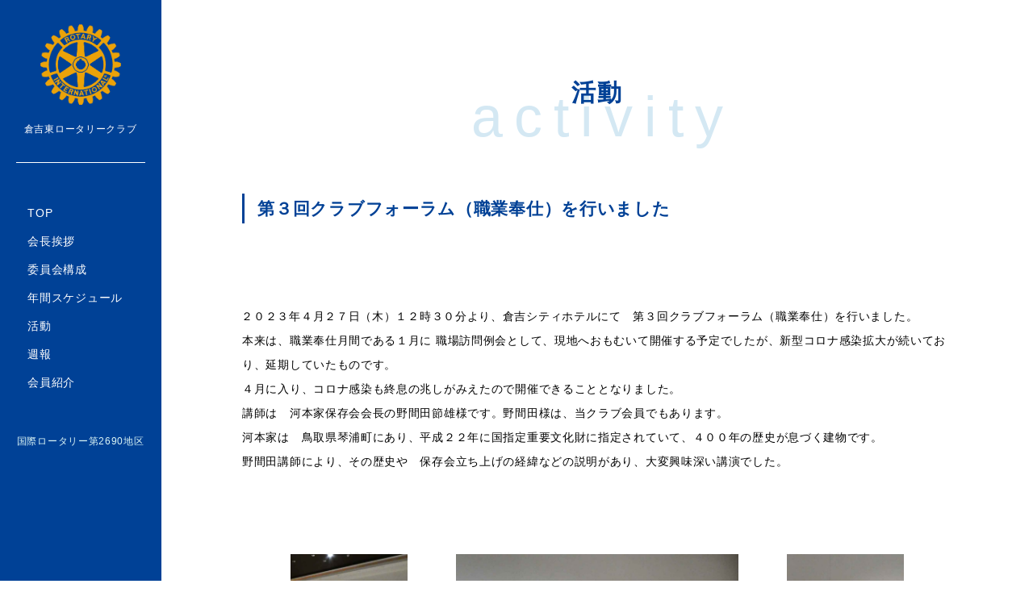

--- FILE ---
content_type: text/html
request_url: http://east-rotary.jp/activity/post/016
body_size: 3639
content:
<!doctype html>
<html>
<head>
<meta charset="utf-8">
<meta name="viewport" content="width=device-width, initial-scale=1.0">
<link rel="stylesheet" href="/assets/css/destyle.css">
<link rel="stylesheet" href="/assets/swiper-8.0.7/swiper-bundle.min.css">
<link rel="stylesheet" href="/assets/css/style.css">

<title>倉吉東ロータリークラブ</title>
</head>

<body>

  <div class="rcke-wrapper">

    <div class="rcke-side">

      <header class="rcke-header"></header>

      <button class="rcke-header-button-wrapper sp-only" id="headerSwitch">
        <span class="rcke-header-button"></span>
      </button>

    </div>

    <div class="rcke-main">

      <main class="rcke-activity-article">

        <div class="rcke-activity-article-inner">

          <h2 class="rcke-headline-pagetop">
            <span class="rcke-headline-pagetop-main">活動</span>
            <span class="rcke-headline-pagetop-sub">activity</span>
          </h2>

          <div class="rcke-activity-article-header">
            <h2 class="rcke-headline-line">
              <span class="rcke-headline-line-inner">第３回クラブフォーラム（職業奉仕）を行いました</span>
            </h2>
          </div>

          <div class="rcke-activity-article-post">

            <div class="rcke-activity-article-post-text">
              <p>２０２３年４月２７日（木）１２時３０分より、倉吉シティホテルにて　第３回クラブフォーラム（職業奉仕）を行いました。<br>
                本来は、職業奉仕月間である１月に 職場訪問例会として、現地へおもむいて開催する予定でしたが、新型コロナ感染拡大が続いており、延期していたものです。<br>
                ４月に入り、コロナ感染も終息の兆しがみえたので開催できることとなりました。<br>
                講師は　河本家保存会会長の野間田節雄様です。野間田様は、当クラブ会員でもあります。<br>
                河本家は　鳥取県琴浦町にあり、平成２２年に国指定重要文化財に指定されていて、４００年の歴史が息づく建物です。<br>
                野間田講師により、その歴史や　保存会立ち上げの経緯などの説明があり、大変興味深い講演でした。</p>
            </div>

            <figure class="rcke-activity-article-post-images">

              <div class="swiper">
                <div class="swiper-wrapper">

                  <div class="swiper-slide">
                    <img src="/assets/images/activity/230427_1.jpg">
                  </div>
                  <div class="swiper-slide">
                    <img src="/assets/images/activity/230427_2.jpg">
                  </div>
                  <div class="swiper-slide">
                    <img src="/assets/images/activity/230427_3.jpg">
                  </div>
                  <div class="swiper-slide">
                    <img src="/assets/images/activity/230427_4.jpg">
                  </div>

                </div>
              </div>

              <div class="swiper-controler">
                <div class="swiper-pagination"></div>
              </div>

              <div class="swiper-button-prev"></div>
              <div class="swiper-button-next"></div>

            </figure>

          </div>

        </div>

      </main>

      <footer class="rcke-footer"></footer>

    </div>

  </div>

  <script src="/assets/swiper-8.0.7/swiper-bundle.min.js"></script>
  <script src="/assets/js/common.js"></script>
</body>
</html>


--- FILE ---
content_type: text/html
request_url: http://east-rotary.jp/assets/_inc/header.html
body_size: 1564
content:
<div class="rcke-header-inner">

  <div class="rcke-header-headline">
    <div class="rcke-header-headline-logo">
      <a href="/">
        <img src="/assets/images/logo-rotary.png" alt="ロータリークラブのロゴ" class="rcke-header-headline-logo-img">
      </a>
    </div>
    <h1 class="rcke-header-headline-name">
      <span>倉吉東ロータリークラブ</span>
    </h1>
  </div>

  <nav class="rcke-header-nav">
    <ul class="rcke-header-nav-list">
      <li class="rcke-header-nav-list-item">
        <a class="rcke-header-nav-list-item-link" href="/">TOP</a>
      </li>
      <li class="rcke-header-nav-list-item">
        <a class="rcke-header-nav-list-item-link" href="/message">会長挨拶</a>
      </li>
      <li class="rcke-header-nav-list-item">
        <a class="rcke-header-nav-list-item-link" href="/committee">委員会構成</a>
      </li>
      <li class="rcke-header-nav-list-item">
        <a class="rcke-header-nav-list-item-link" href="/schedule">年間スケジュール</a>
      </li>
      <li class="rcke-header-nav-list-item">
        <a class="rcke-header-nav-list-item-link" href="/activity">活動</a>
      </li>
      <li class="rcke-header-nav-list-item">
        <a class="rcke-header-nav-list-item-link" href="/report">週報</a>
      </li>
      <li class="rcke-header-nav-list-item">
        <a class="rcke-header-nav-list-item-link" href="/member">会員紹介</a>
      </li>
    </ul>
  </nav>

  <div class="rcke-header-division">
    <span>国際ロータリー第2690地区</span>
  </div>

</div>

--- FILE ---
content_type: text/html
request_url: http://east-rotary.jp/assets/_inc/footer.html
body_size: 242
content:
<div class="rcke-footer-inner">
  <div class="rcke-footer-archive">
    <a href="/archive">過去のサイトはこちら</a>
  </div>
  <div class="rcke-footer-copyright">
    <span>©2022 Rotary Club of Kurayoshi East</span>
  </div>
</div>

--- FILE ---
content_type: text/css
request_url: http://east-rotary.jp/assets/css/style.css
body_size: 27953
content:
@charset "utf-8";

/* common */

html {
  font-size: 62.5%;
  overscroll-behavior: none;
}
body {
  font-family: "Helvetica Neue", "Helvetica", "Hiragino Sans", "Hiragino Kaku Gothic ProN", "Arial", "Yu Gothic", "Meiryo", sans-serif;
  font-size: 1.4em;
  line-height: 1.8;
  letter-spacing: .05em;
  text-indent: -.05em;
  color: #000;
}

img {
  max-width: 100%;
  display: block;
}
dt,th {
  font-weight: inherit;
}

.sp-only {
  display: none;
}

.rcke-wrapper {
  display: flex;
  align-items: flex-start;
}
.rcke-side {
  width: 200px;
  min-height: 100vh;
  flex-shrink: 0;
  position: sticky;
  top: 0;
  background-color: #004196;
}
.rcke-main {
  width: calc(100% - 200px);
  flex-shrink: 0;
  background-color: #fff;
}
.rcke-main > main:first-child {
  min-height: 100vh;
}

/* header */

.rcke-header-inner {
  padding: 30px 20px;
  color: #fff;
}
.rcke-header-headline {
  border-bottom: solid 1px #fff;
  margin-bottom: 50px;
}
.rcke-header-headline-logo {
  width: 100px;
  margin: 0 auto 20px;
}
.rcke-header-headline-name {
  text-align: center;
  font-size: 1.2rem;
  margin-bottom: 30px;
}
.rcke-header-nav {
  width: 130px;
  margin: 0 auto 50px;
}
.rcke-header-nav-list-item {
  margin-bottom: 10px;
}
.rcke-header-division {
  text-align: center;
  font-size: 1.2rem;
  color: #dbf5f5;
}

/* footer */

.rcke-footer-inner {
  padding: 30px 20px;
  background-color: #004196;
  color: #fff;
}
.rcke-footer-archive {
  text-align: right;
  font-size: 1.2rem;
  margin-bottom: 8px;
}
.rcke-footer-copyright {
  text-align: center;
  font-size: 1.2rem;
}

/* parts */

.rcke-headline-line {
  display: flex;
  align-items: center;
  font-size: 2.1rem;
}
.rcke-headline-line:before {
  content: "";
  display: block;
  background-color: #004196;
  width: 3px;
  height: 1.2em;
  margin-right: 17px;
}
.rcke-headline-line-inner {
  color: #004196;
  font-weight: 600;
}

.rcke-headline-pagetop {
  text-align: center;
  letter-spacing: .1em;
  line-height: 1;
  margin-bottom: 60px;
}
.rcke-headline-pagetop-main {
  display: block;
  font-size: 3rem;
  color: #004196;
  font-weight: 600;
  position: relative;
  z-index: 2;
}
.rcke-headline-pagetop-sub {
  display: block;
  font-size: 7rem;
  color: #c2dfef;
  font-weight: 500;
  margin-top: -20px;
  letter-spacing: .2em;
  text-indent: .2em;
  opacity: .7;
  position: relative;
  z-index: 1;
}

.rcke-post-more {
  text-align: right;
}
.rcke-post-more-inner {
  color: #f48200;
  font-size: 1.6rem;
  font-weight: 600;
  position: relative;
  padding-right: 70px;
  line-height: 1;
}
.rcke-post-more-inner:before {
  position: absolute;
  content: "";
  display: block;
  width: 60px;
  height: 2px;
  bottom: 4px;
  right: 0;
  background-color: #f48200;
}
.rcke-post-more-inner:after {
  position: absolute;
  content: "";
  display: block;
  width: 2px;
  height: 10px;
  bottom: 6px;
  right: 0;
  background-color: #f48200;
  transform: rotate(-45deg);
  transform-origin: right bottom;
}

.rcke-btn-frame {
  display: inline-block;
  color: #f48200;
  border: solid 1px #f48200;
  padding: 6px 30px;
  font-weight: 600;
  font-size: 1.6rem;
  letter-spacing: .07em;
  text-indent: .07em;
}
.rcke-btn-frame-blue {
  display: inline-block;
  color: #004196;
  border: solid 1px #004196;
  padding: 6px 30px;
  font-weight: 600;
  font-size: 1.6rem;
  letter-spacing: .07em;
  text-indent: .07em;
}

.rcke-link {
  display: inline-block;
  font-size: 1.6rem;
  font-weight: 600;
  border-bottom: solid 1px #000;
  letter-spacing: 0.1em;
  text-indent: 0.1em;
}

/* top */

.rcke-top-fv {
  position: relative;
}
.rcke-top-fv-frame-img {
  width: 100%;
}
.rcke-top-fv-message {
  position: absolute;
  top: 100px;
  left: 100px;
  color: #fff;
  line-height: 1;
  text-align: right;
  font-weight: 600;
}
.rcke-top-fv-message-sub {
  font-size: 2.4rem;
  margin-bottom: 30px;
}
.rcke-top-fv-message-main {
  font-size: 4rem;
}
.rcke-top-inner {
  padding: 30px 100px 30px;
}

.rcke-top-activity,
.rcke-top-report,
.rcke-top-calendar {  /* Added .rcke-top-calendar here */
  border-bottom: solid 1px #005bac;
  margin-bottom: 60px;
}

.rcke-top-activity-contents,
.rcke-top-report-contents,
.rcke-top-calendar-contents,  /* Added .rcke-top-calendar-contents here */
.rcke-top-access-contents {
  padding: 0 20px;
  margin: 30px 0 60px;
}

.rcke-top-activity-contents-list {
  display: flex;
  justify-content: space-between;
}
.rcke-top-activity-contents-list-item {
  width: calc(50% - 30px);
  display: flex;
  flex-direction: column;
  justify-content: space-between;
}
.rcke-top-activity-contents-list-item-top {
  padding-right: 40px;
}
.rcke-top-activity-contents-list-item-top-thumb {
  position: relative;
  overflow: hidden;
  width: 100%;
  margin-bottom: 20px;
}
.rcke-top-activity-contents-list-item-top-thumb:before {
  content: "";
  width: 100%;
  padding-top: calc(7/9*100%);
  display: block;
}
.rcke-top-activity-contents-list-item-top-thumb-img {
  position: absolute;
  top: 0;
  left: 0;
  width: 100%;
  height: 100%;
  object-fit: cover;
}
.rcke-top-activity-contents-list-item-top-title {
  padding: 0 1em;
  margin-bottom: 40px;
}
.rcke-top-activity-contents-list-item-bottom {
  padding-right: 20px;
}

.rcke-top-calendar-contents-list-item-download {
  color: #004196;  /* 倉吉東ロータリークラブの青色を使用 */
  text-decoration: none;
  font-weight: bold;
  transition: opacity 0.3s ease;
}

.rcke-top-calendar-contents-list-item-download:hover {
  opacity: 0.7;
}

/* 既存のスタイルは変更せずに維持します */
.rcke-top-calendar-contents-list {
  display: flex;
  flex-wrap: wrap;
  gap: 20px;
  padding: 0;
  list-style-type: none;
}

.rcke-top-calendar-contents-list-item {
  flex: 1 1 200px;
}

.rcke-top-calendar-contents-list-item-image {
  max-width: 100%;
  height: auto;
}

.rcke-top-calendar-contents-list-item-info {
  margin-top: 10px;
}

.rcke-top-calendar-contents-list-item-month {
  font-weight: bold;
  margin-bottom: 5px;
}

.rcke-top-report-contents-list {
  display: flex;
  justify-content: space-between;
  margin-bottom: 40px;
}
.rcke-top-report-contents-list-item {
  width: calc(100%/3 - 60px/3*2);
}
.rcke-top-report-contents-list-item-thumb {
  position: relative;
  overflow: hidden;
  width: 100%;
  margin-bottom: 10px;
}
.rcke-top-report-contents-list-item-thumb:before {
  content: "";
  width: 100%;
  padding-top: calc(30/23*100%);
  display: block;
}
.rcke-top-report-contents-list-item-thumb-img {
  position: absolute;
  top: 0;
  left: 0;
  width: 100%;
  height: 100%;
  object-fit: cover;
}
.rcke-top-report-contents-list-item-data-date {
  font-size: 1.2rem;
}
.rcke-top-report-contents-list-item-data-number {
  font-size: 1.8rem;
  text-align: center;
  color: #004196;
  letter-spacing: .2em;
  text-indent: .2em;
}
.rcke-top-report-contents-more {
  text-align: center;
}

.rcke-top-access-contents-map-wrapper {
  margin-bottom: 30px;
}
.rcke-top-access-contents-map {
  height: 400px;
  width: 100%;
}
.rcke-top-access-contents-address-label {
  color: #005bac;
  font-size: 1.6rem;
  display: flex;
  align-items: center;
  margin-bottom: 10px;
}
.rcke-top-access-contents-address-label:before {
  content: "";
  width: 1em;
  height: 1em;
  display: block;
  border-radius: 50%;
  background-color: #005bac;
  margin-right: .4em;
}
.rcke-top-access-contents-address-data-item {
  display: block;
}

.rcke-links {
  background-color: #f0f9ff;
  padding: 60px;
}
.rcke-links-list-title {
  color: #005bac;
  font-size: 2.1rem;
  margin-bottom: 10px;
  font-weight: 600;
}
.rcke-links-list-data {
  display: flex;
}
.rcke-links-list-data:not(:last-of-type) {
  margin-bottom: 40px;
}
.rcke-links-list-data-item {
  width: calc(100% / 3);
}
.rcke-links-list-data-item-inner {
  border-bottom: solid 1px #005bac;
  display: inline-flex;
  align-items: center;
  color: #005bac;
}
.rcke-links-list-data-item-inner:before {
  content: "";
  display: block;
  border-style: solid;
  border-width: 5px;
  border-color: transparent transparent transparent #005bac;
  width: 5px;
  height: 5px;
  margin-right: 5px;
}

/* message */

.rcke-message-inner {
  padding: 100px;
}
.rcke-message-closeup {
  display: flex;
  flex-direction: column;
  align-items: center;
  margin-bottom: 60px;
}
.rcke-message-closeup-photo {
  display: inline-block;
  width: 230px;
  position: relative;
  margin-bottom: 20px;
}
.rcke-message-closeup-photo:before {
  content: "";
  width: 100%;
  padding-top: calc(4/3*100%);
  display: block;
}
.rcke-message-closeup-photo-img {
  position: absolute;
  top: 0;
  left: 0;
  width: 100%;
  height: 100%;
  object-fit: cover;
}
.rcke-message-closeup-caption {
  display: flex;
  justify-content: space-between;
  align-items: baseline;
  width: 230px;
  font-weight: 600;
}
.rcke-message-closeup-caption-position {
  font-size: 1.8rem;
  letter-spacing: .1em;
}
.rcke-message-closeup-caption-name {
  font-size: 3rem;
  letter-spacing: .2em;
}
.rcke-message-contents > :not(:last-child) {
  margin-bottom: 40px;
}
.rcke-message-contents-section {
  counter-reset: item;
}
.rcke-message-contents-section-headline {
  font-size: 1.6rem;
  font-weight: 600;
  color: #f48200;
  margin-bottom: 10px;
}
.rcke-message-contents-section-ordered {
  margin-bottom: 60px;
}
.rcke-message-contents-section-ordered li {
  margin-bottom: 10px;
}
.rcke-message-contents-section-ordered li:before {
  content: counter(item) ".";
  counter-increment: item;
  display: inline-block;
  width: 20px;
}
.rcke-message-contents-section-strong {
  font-size: 2.1rem;
  letter-spacing: .1em;
}
.rcke-message-contents-section-unordered li {
  margin-bottom: 10px;
  display: flex;
  align-items: center;
}
.rcke-message-contents-section-unordered li:before {
  content: "";
  display: inline-block;
  width: 3px;
  height: 3px;
  border-radius: 50%;
  background-color: #000;
  margin-right: 7px;
}

/* committee */

.rcke-committee-inner {
  padding: 100px;
}
.rcke-committee-member-headline {
  text-align: center;
  color: #005bac;
  font-weight: 600;
  font-size: 1.8rem;
  margin-bottom: 40px;
}
.rcke-committee-member-list-item:not(:last-of-type) {
  margin-bottom: 60px;
}
.rcke-committee-member-list-item-title {
  margin-bottom: 20px;
}
.rcke-committee-member-list-item-title span {
  font-size: 2.1rem;
  font-weight: 600;
  color: #f48200;
}
.rcke-committee-member-list-item-data-table {
  width: 100%;
}
.rcke-committee-member-list-item-data-table th,
.rcke-committee-member-list-item-data-table td {
  border: solid 1px #4d4d4d;
  padding: 5px 10px 5px 30px;
  text-align: left;
}
.rcke-committee-member-list-item-data-table th {
  background-color: #f2f9ff;
  width: 160px;
}

/* schedule */

.rcke-schedule-inner {
  padding: 100px;
}
.rcke-schedule-contents-headline {
  text-align: center;
  color: #005bac;
  font-weight: 600;
  font-size: 1.8rem;
  margin-bottom: 40px;
}
.rcke-schedule-contents-table {
  width: 100%;
}
.rcke-schedule-contents-table thead {
  color: #004196;
  font-weight: 600;
}
.rcke-schedule-contents-table th,
.rcke-schedule-contents-table td {
  border: solid 1px #4d4d4d;
  padding: 8px 16px;
}
.rcke-schedule-contents-table th {
  vertical-align: middle;
}
.rcke-schedule-contents-table tbody tr:nth-of-type(odd) {
  background-color: #f7f5f6;
}
.rcke-schedule-contents-table tbody td:first-of-type {
  text-align: center;
  width: 80px;
}
.rcke-schedule-contents-table tbody td:last-of-type {
  text-align: right;
  width: 100px;
}

/* activity */

.rcke-activity-inner {
  padding: 100px;
}
.rcke-activity-posts-wrapper {
  margin-bottom: 60px;
}
.rcke-activity-posts-item {
  padding: 40px 0;
  border-bottom: solid 1px #004196;
}
.rcke-activity-posts-item-inner {
  display: flex;
  align-items: center;
}
.rcke-activity-posts-item-thumb {
  position: relative;
  margin-right: 40px;
  width: 300px;
  flex-shrink: 0;
}
.rcke-activity-posts-item-thumb:before {
  content: "";
  width: 100%;
  padding-top: calc(7/9*100%);
  display: block;
}
.rcke-activity-posts-item-thumb-img {
  position: absolute;
  top: 0;
  left: 0;
  width: 100%;
  height: 100%;
  object-fit: cover;
}
.rcke-activity-posts-item-data {
  display: flex;
  flex-direction: column;
  justify-content: space-between;
}
.rcke-activity-posts-item-title {
  margin-bottom: 20px;
}
.rcke-activity-posts-item-title-inner {
  font-size: 1.6rem;
  color: #004196;
  font-weight: 600;
}
.rcke-activity-posts-item-more {
  text-align: right;
}
.rcke-activity-pagination {
  display: flex;
  justify-content: center;
}
.rcke-activity-pagination-item {
  border: solid 1px #004196;
  display: flex;
  align-items: center;
  justify-content: center;
  width: 40px;
  height: 50px;
  font-size: 1.6rem;
  margin: 0 4px;
}

/* activity/article */

.rcke-activity-article-inner {
  padding: 100px;
}
.rcke-activity-article-header {
  margin-bottom: 100px;
}
.rcke-activity-article-header .rcke-headline-line {
  display: flex;
  align-items: stretch;
  font-size: 2.1rem;
}
.rcke-activity-article-header .rcke-headline-line:before {
  content: "";
  display: block;
  background-color: #004196;
  width: 3px;
  height: auto;
  margin-right: 17px;
  flex-shrink: 0;
}
.rcke-activity-article-header .rcke-headline-line-inner {
  color: #004196;
  font-weight: 600;
}
.rcke-activity-article-header-date {
  text-align: right;
  margin-top: 10px;
}
.rcke-activity-article-post > :not(:last-child) {
  margin-bottom: 100px;
}
.rcke-activity-article-post-text {
  line-height: 2.2;
}
.rcke-activity-article-post-images {
  position: relative;
}
.rcke-activity-article-post-images .swiper {
  width: calc(100% - 120px);
}
.rcke-activity-article-post-images .swiper-button-next:after,
.rcke-activity-article-post-images .swiper-button-prev:after {
  content: "";
  width: 20px;
  height: 50px;
  background-color: #004196;
}
.rcke-activity-article-post-images .swiper-button-prev:after {
  clip-path: polygon(0 50%, 100% 0, 100% 100%);
}
.rcke-activity-article-post-images .swiper-button-next:after {
  clip-path: polygon(0 0, 100% 50%, 0 100%);
}
.swiper-controler {
  position: relative;
  margin-top: 20px;
}
.swiper-controler .swiper-pagination {
  position: static;
}
.swiper-controler .swiper-pagination-bullet {
  background-color: #4d4d4d;
}
.swiper-controler .swiper-pagination-bullet-active {
  background-color: #004196;
}

/* report */

.rcke-report-inner {
  padding: 100px;
}
.rcke-report-archive-btn {
  text-align: center;
  margin-bottom: 60px;
}
.rcke-report-archive-list-wrapper {
  background-color: #f0f9ff;
  padding: 30px 30px 10px;
  margin-bottom: 80px;
}
.rcke-report-archive-list {
  display: flex;
  flex-wrap: wrap;
}
.rcke-report-archive-list-item {
  width: calc(100% / 6);
  margin-bottom: 20px;
}
.rcke-report-archive-list-item span {
  color: #004196;
  border-bottom: solid 1px #004196;
}
.rcke-report-contents-headline {
  text-align: center;
  color: #005bac;
  font-weight: 600;
  font-size: 1.8rem;
  margin-bottom: 40px;
}
.rcke-report-contents-list {
  display: flex;
  flex-wrap: wrap;
  justify-content: flex-start;
  margin-bottom: 100px;
}
.rcke-report-contents-list-item {
  width: calc(100%/3 - 60px/3*2);
  flex-shrink: 0;
  margin-bottom: 120px;
}
.rcke-report-contents-list-item:nth-of-type(3n - 1) {
  margin: 0 60px 120px;
}
.rcke-report-contents-list-item:nth-last-child(1),
.rcke-report-contents-list-item:nth-last-child(2):nth-child(3n+1),
.rcke-report-contents-list-item:nth-last-child(2):nth-child(3n+2),
.rcke-report-contents-list-item:nth-last-child(3):nth-child(3n+1) {
  margin-bottom: 0;
}
.rcke-report-contents-list-item:nth-of-type(3n) {
  position: relative;
}
.rcke-report-contents-list-item:nth-of-type(3n):before {
  position: absolute;
  content: "";
  display: block;
  right: 0;
  bottom: -60px;
  width: calc(100vw - 200px - 60px * 2);
  height: 1px;
  background-image: linear-gradient(to right, #4d4d4d, #4d4d4d 3px, transparent 3px, transparent 7px, #4d4d4d 7px, #4d4d4d 10px);
  background-size: 10px 1px;
  background-repeat: repeat;
}
.rcke-report-contents-list-item:last-of-type:before {
  content: none;
}
.rcke-report-contents-list-item-thumb {
  position: relative;
  overflow: hidden;
  width: 100%;
  margin-bottom: 10px;
}
.rcke-report-contents-list-item-thumb:before {
  content: "";
  width: 100%;
  padding-top: calc(30/23*100%);
  display: block;
}
.rcke-report-contents-list-item-thumb-img {
  position: absolute;
  top: 0;
  left: 0;
  width: 100%;
  height: 100%;
  object-fit: cover;
}
.rcke-report-contents-list-item-data-date {
  font-size: 1.2rem;
}
.rcke-report-contents-list-item-data-number {
  font-size: 1.8rem;
  text-align: center;
  color: #f48200;
  letter-spacing: .2em;
  font-weight: 600;
  text-indent: .2em;
}
.rcke-report-tohome {
  text-align: center;
}

/* member */

.rcke-member-inner {
  padding: 100px;
}
.rcke-member-list-headline {
  text-align: center;
  color: #005bac;
  font-weight: 600;
  font-size: 1.8rem;
  margin-bottom: 40px;
}
.rcke-member-list-table {
  width: 100%;
  counter-reset: member;
}
.rcke-member-list-table thead {
  color: #004196;
  font-weight: 600;
  background-color: #f0f9ff;
}
.rcke-member-list-table th,
.rcke-member-list-table td {
  border: solid 1px #4d4d4d;
  padding: 8px 16px;
  text-align: center;
}
.rcke-member-list-table th {
  vertical-align: middle;
}
.rcke-member-list-table tbody td:first-of-type {
  width: 50px;
}
.rcke-member-list-table tbody td:last-of-type a {
  color: #004196;
  border-bottom: solid 1px #004196;
}
.rcke-member-list-table-number:before {
  content: counter(member);
  counter-increment: member;
}

@media only screen and (max-width: 799px) {

  /* common */

  .rcke-wrapper {
    position: relative;
    justify-content: flex-end;
  }
  .rcke-side {
    position: fixed;
    top: 0;
    left: 0;
    width: 100vw;
    height: 100%;
    z-index: 2;
    transform: translateX( calc(30px - 100%) );
    transition: .5s ease-in-out;
  }
  .rcke-side.show {
    transform: translateX(0);
  }
  .rcke-header-button-wrapper {
    position: absolute;
    width: 20px;
    height: 20px;
    top: 50%;
    right: 0;
    transform: translate(-50%, 50%) rotate(45deg);
    border-style: solid;
    border-width: 2px;
    border-color: #fff #fff transparent transparent;
    padding: 5px;
    transition: .5s ease-in-out;
    display: block;
  }
  .rcke-side.show .rcke-header-button-wrapper {
    transform: translate(-50%, 50%) rotate(-135deg);
  }
  .rcke-header-button {
    display: block;
    width: 100%;
    height: 100%;
    background-color:#fff;
    border-radius: 50%;
  }
  .rcke-main {
    position: relative;
    z-index: 1;
    width: calc(100% - 30px);
  }

  /* header */

  .rcke-header {
    height: 100%;
  }
  .rcke-header-inner {
    padding: 30px 70px 60px 40px;
    height: 100%;
    display: flex;
    flex-direction: column;
  }
  .rcke-header-nav {
    width: 100%;
  }
  .rcke-header-division {
    text-align: center;
    font-size: 1.2rem;
    color: #dbf5f5;
    margin-top: auto;
  }
}

@media only screen and (max-width: 599px) {

  /* common */

  body {
    font-size: 1.2rem;
  }
  .sp-only {
    display: block;
  }

  /* parts */

  .rcke-headline-line:before {
    margin-right: 7px;
  }

  .rcke-headline-pagetop {
    margin-bottom: 30px;
  }
  .rcke-headline-pagetop-main {
    font-size: 2.4rem;
  }
  .rcke-headline-pagetop-sub {
    font-size: 4rem;
    margin-top: -10px;
  }

  .rcke-post-more-inner {
    font-size: 1.4rem;
  }

  /* top */

  .rcke-top-fv-frame-img {
    width: 100%;
    height: calc(100vh - 20px);
    object-fit: cover;
  }
  .rcke-top-fv-message {
    position: absolute;
    top: 50%;
    left: 30px;
    line-height: 1;
    text-align: right;
  }
  .rcke-top-fv-message-sub {
    font-size: 1.4rem;
    margin-bottom: 20px;
  }
  .rcke-top-fv-message-main {
    font-size: 3rem;
  }
  .rcke-top-inner {
    padding: 30px;
  }

  .rcke-top-activity,
  .rcke-top-report,
  .rcke-top-calendar {  /* Added .rcke-top-calendar here */
    margin-bottom: 30px;
  }

  .rcke-top-activity-contents,
  .rcke-top-report-contents,
  .rcke-top-calendar-contents,  /* Added .rcke-top-calendar-contents here */
  .rcke-top-access-contents {
    padding: 0;
    margin: 15px 0 30px;
  }

  .rcke-top-activity-contents-list {
    flex-wrap: wrap;
  }
  .rcke-top-activity-contents-list-item {
    width: 100%;
  }
  .rcke-top-activity-contents-list-item:not(:last-of-type) {
    margin-bottom: 40px;
  }
  .rcke-top-activity-contents-list-item-top {
    padding-right: 0;
  }
  .rcke-top-activity-contents-list-item-top-title {
    padding: 0;
    margin-bottom: 20px;
  }
  .rcke-top-activity-contents-list-item-bottom {
    padding-right: 0;
  }
  .rcke-top-report-contents-list {
    margin-bottom: 30px;
  }
  .rcke-top-report-contents-list-item {
    width: calc(50% - 15px);
  }
  .rcke-top-report-contents-list-item:nth-of-type(3) {
    display: none;
  }
  .rcke-top-report-contents-list-item-data-date {
    text-align: center;
  }
  .rcke-top-report-contents-list-item-data-number {
    font-size: 1.5rem;
  }
  .rcke-top-access-contents {
    margin-bottom: 0;
  }
  .rcke-top-access-contents-map-wrapper {
    margin-bottom: 15px;
  }
  .rcke-top-access-contents-map {
    height: 250px;
  }
  .rcke-top-access-contents-address-label {
    margin-bottom: 7px;
  }
  .rcke-links-list-data {
    display: block;
  }
  .rcke-links {
    padding: 30px;
  }
  .rcke-links-list-data-item {
    width: 100%;
    margin-bottom: 10px;
  }

  /* message */

  .rcke-message-inner {
    padding: 40px 30px;
  }
  .rcke-message-closeup {
    margin-bottom: 30px;
  }
  .rcke-message-closeup-photo {
    width: 200px;
  }
  .rcke-message-closeup-caption {
    width: 200px;
  }
  .rcke-message-closeup-caption-position {
    font-size: 1.6rem;
  }
  .rcke-message-closeup-caption-name {
    font-size: 2.4rem;
  }
  .rcke-message-contents > :not(:last-child) {
    margin-bottom: 25px;
  }
  .rcke-message-contents-section-ordered {
    margin-bottom: 25px;
  }

  /* committee */

  .rcke-committee-inner {
    padding: 40px 30px;
  }
  .rcke-committee-member-headline {
    margin-bottom: 25px;
    line-height: 1.2;
  }
  .rcke-committee-member-list-item-title {
    margin-bottom: 10px;
  }
  .rcke-committee-member-list-item-title span {
    font-size: 1.8rem;
    line-height: 1;
  }
  .rcke-committee-member-list-item-data-table * {
    display: block;
    border: solid 1px #4d4d4d;
  }
  .rcke-committee-member-list-item-data-table tr {
    width: 100%;
  }
  .rcke-committee-member-list-item-data-table tr:not(:last-of-type) {
    border-bottom: solid 1px #4d4d4d;
  }
  .rcke-committee-member-list-item-data-table th,
  .rcke-committee-member-list-item-data-table td {
    width: 100%;
    border: none;
  }

  /* schedule */

  .rcke-schedule-inner {
    padding: 40px 30px;
  }
  .rcke-schedule-contents-headline {
    margin-bottom: 25px;
    line-height: 1.2;
  }
  .rcke-schedule-contents-table-wrapper {
    overflow-x: scroll;
  }
  .rcke-schedule-contents-table {
    min-width: 600px;
  }
  .rcke-schedule-contents-table tbody tr:nth-of-type(odd) td:nth-of-type(1) {
    background-color: #f7f5f6;
  }

  /* activity */

  .rcke-activity-inner {
    padding: 40px 30px;
  }
  .rcke-activity-posts-wrapper {
    margin-bottom: 40px;
  }
  .rcke-activity-posts-item {
    padding: 30px 0;
  }
  .rcke-activity-posts-item:first-of-type {
    padding-top: 0;
  }
  .rcke-activity-posts-item-inner {
    display: flex;
    flex-direction: column;
  }
  .rcke-activity-posts-item-thumb {
    margin-right: 0;
    width: 100%;
    margin-bottom: 20px;
  }
  .rcke-activity-posts-item-title {
    margin-bottom: 15px;
  }
  .rcke-activity-posts-item-data > div:first-of-type {
    margin-bottom: 30px;
  }
  .rcke-activity-pagination-item {
    font-size: 1.4rem;
    width: 30px;
    height: 40px;
  }

  /* activity/article */

  .rcke-activity-article-inner {
    padding: 40px 30px;
  }
  .rcke-activity-article-header .rcke-headline-line-inner {
    font-size: 1.8rem;
  }
  .rcke-activity-article-header {
    margin-bottom: 30px;
  }
  .rcke-activity-article-post > :not(:last-child) {
    margin-bottom: 30px;
  }
  .rcke-activity-article-post-text {
    font-size: 1.4rem;
  }
  .rcke-activity-article-post-images .swiper {
    width: 100%;
  }
  .rcke-activity-article-post-images .swiper-button-next,
  .rcke-activity-article-post-images .swiper-button-prev {
    width: 10px;
    height: 20px;
    top: auto;
    bottom: 0;
  }
  .rcke-activity-article-post-images .swiper-button-next:after,
  .rcke-activity-article-post-images .swiper-button-prev:after {
    width: 10px;
    height: 20px;
  }

  /* report */

  .rcke-report-inner {
    padding: 40px 30px;
  }
  .rcke-report-archive-btn {
    margin-bottom: 15px;
  }
  .rcke-report-contents-headline {
    margin-bottom: 20px;
  }
  .rcke-report-archive-list-wrapper {
    margin-bottom: 50px;
    padding: 15px 30px 5px;
  }
  .rcke-report-archive-list-item {
    width: calc( 100% / 4 );
    margin-bottom: 10px;
  }
  .rcke-report-contents-list {
    justify-content: space-between;
    margin-bottom: 40px;
  }
  .rcke-report-contents-list-item:nth-last-child(1),
  .rcke-report-contents-list-item:nth-last-child(2):nth-child(3n+1),
  .rcke-report-contents-list-item:nth-last-child(2):nth-child(3n+2),
  .rcke-report-contents-list-item:nth-last-child(3):nth-child(3n+1) {
    margin-bottom: 60px;
  }
  .rcke-report-contents-list-item {
    width: calc(50% - 15px);
    margin-bottom: 60px;
  }
  .rcke-report-contents-list-item:nth-of-type(3n - 1) {
    margin: 0 0 60px;
  }
  .rcke-report-contents-list-item:nth-last-child(1),
  .rcke-report-contents-list-item:nth-last-child(2):nth-child(2n+1) {
    margin-bottom: 0;
  }
  .rcke-report-contents-list-item:nth-of-type(3n):before {
    content: none;
  }
  .rcke-report-contents-list-item:nth-of-type(2n) {
    position: relative;
  }
  .rcke-report-contents-list-item:nth-of-type(2n):before {
    position: absolute;
    content: "";
    display: block;
    right: 0;
    bottom: -27px;
    width: calc(100vw - 60px - 40px);
    height: 1px;
    background-image: linear-gradient(to right, #4d4d4d, #4d4d4d 3px, transparent 3px, transparent 7px, #4d4d4d 7px, #4d4d4d 10px);
    background-size: 10px 1px;
    background-repeat: repeat;
  }
  .rcke-report-contents-list-item-data-number {
    line-height: 1;
    margin-top: 8px;
  }

  /* member */

  .rcke-member-inner {
    padding: 40px 30px;
  }
  .rcke-member-list-headline {
    line-height: 1;
    margin-bottom: 30px;
  }
  .rcke-member-list-table-wrapper {
    overflow-x: scroll;
  }
  .rcke-member-list-table {
    min-width: 600px;
  }
}

--- FILE ---
content_type: application/javascript
request_url: http://east-rotary.jp/assets/js/common.js
body_size: 1106
content:
window.onload = () => {

  // ヘッダーインクルード
  fetch( '/assets/_inc/header.html' )
  .then( response => {
    return response.text()
  } )
  .then( data => {
    document.querySelector( '.rcke-header' ).innerHTML = data;
  } );

  // フッターインクルード
  fetch( '/assets/_inc/footer.html' )
  .then( response => {
    return response.text()
  } )
  .then( data => {
    document.querySelector( '.rcke-footer' ).innerHTML = data;
  } );

  const headerSwitch = document.getElementById('headerSwitch');

  headerSwitch.addEventListener( 'click', function() {
    const sidebar = document.querySelector('.rcke-side');
    sidebar.classList.toggle('show');
  } );

  const swiper = new Swiper( '.swiper', {
    loop: true,
    autoHeight: true,
    slidesPerView: 1,
    spaceBetween: 20,
    pagination: {
      el: '.swiper-pagination',
    },
    navigation: {
      nextEl: '.swiper-button-next',
      prevEl: '.swiper-button-prev'
    },
    breakpoints: {
      600: {
        centeredSlides: true,
        slidesPerView: 2,
        spaceBetween: 60,
      }
    }
  });


};